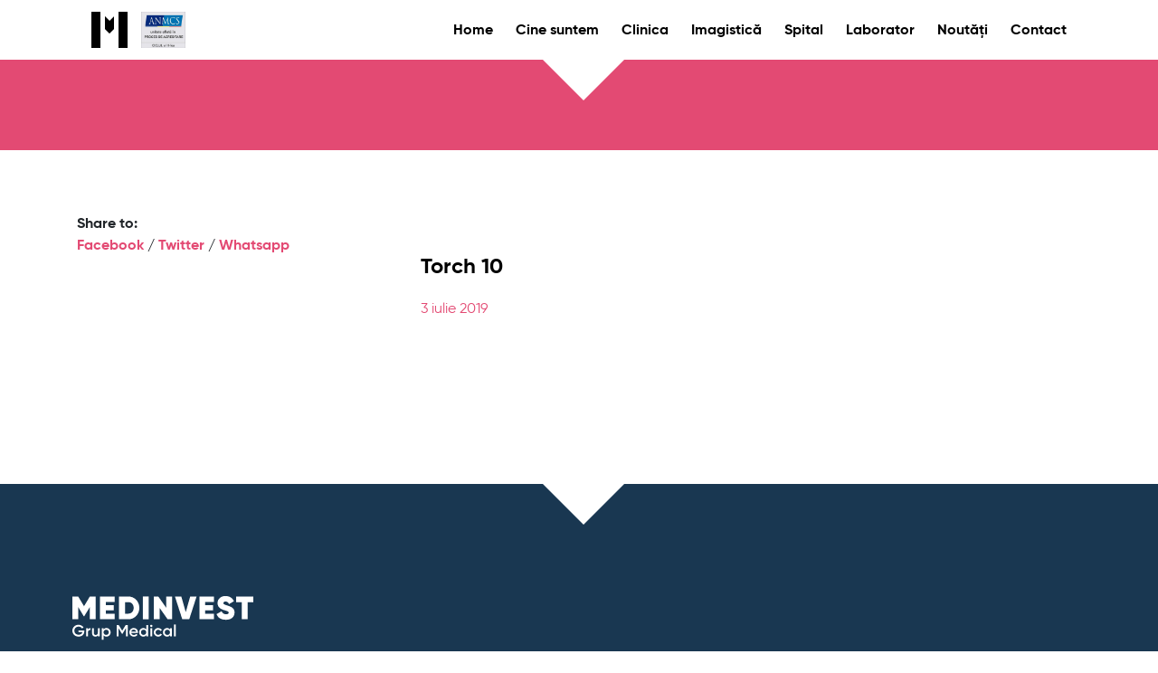

--- FILE ---
content_type: text/html; charset=UTF-8
request_url: https://medinvest.ro/servicii_laborator/200-torch-10/
body_size: 11016
content:
<!doctype html><html lang="ro-RO"><head><script data-no-optimize="1">var litespeed_docref=sessionStorage.getItem("litespeed_docref");litespeed_docref&&(Object.defineProperty(document,"referrer",{get:function(){return litespeed_docref}}),sessionStorage.removeItem("litespeed_docref"));</script> <meta charset="UTF-8"><link data-optimized="2" rel="stylesheet" href="https://medinvest.ro/wp-content/litespeed/css/dfb8b8c750c92fcd3bb63573cfad0f88.css?ver=b3850" /><meta name="viewport" content="width=device-width, initial-scale=1"><link rel="profile" href="https://gmpg.org/xfn/11"><link rel="stylesheet" href="https://cdnjs.cloudflare.com/ajax/libs/bootstrap/4.6.0/css/bootstrap.min.css" integrity="sha512-P5MgMn1jBN01asBgU0z60Qk4QxiXo86+wlFahKrsQf37c9cro517WzVSPPV1tDKzhku2iJ2FVgL67wG03SGnNA==" crossorigin="anonymous" referrerpolicy="no-referrer" /><meta name='robots' content='index, follow, max-image-preview:large, max-snippet:-1, max-video-preview:-1' /><title>Torch 10 - Medinvest</title><link rel="canonical" href="https://medinvest.ro/servicii_laborator/200-torch-10/" /><meta property="og:locale" content="ro_RO" /><meta property="og:type" content="article" /><meta property="og:title" content="Torch 10 - Medinvest" /><meta property="og:url" content="https://medinvest.ro/servicii_laborator/200-torch-10/" /><meta property="og:site_name" content="Medinvest" /><meta name="twitter:card" content="summary_large_image" /> <script type="application/ld+json" class="yoast-schema-graph">{"@context":"https://schema.org","@graph":[{"@type":"WebPage","@id":"https://medinvest.ro/servicii_laborator/200-torch-10/","url":"https://medinvest.ro/servicii_laborator/200-torch-10/","name":"Torch 10 - Medinvest","isPartOf":{"@id":"https://medinvest.ro/#website"},"datePublished":"2019-07-03T12:11:47+00:00","breadcrumb":{"@id":"https://medinvest.ro/servicii_laborator/200-torch-10/#breadcrumb"},"inLanguage":"ro-RO","potentialAction":[{"@type":"ReadAction","target":["https://medinvest.ro/servicii_laborator/200-torch-10/"]}]},{"@type":"BreadcrumbList","@id":"https://medinvest.ro/servicii_laborator/200-torch-10/#breadcrumb","itemListElement":[{"@type":"ListItem","position":1,"name":"Prima pagină","item":"https://medinvest.ro/"},{"@type":"ListItem","position":2,"name":"Torch 10"}]},{"@type":"WebSite","@id":"https://medinvest.ro/#website","url":"https://medinvest.ro/","name":"Medinvest","description":"","publisher":{"@id":"https://medinvest.ro/#organization"},"potentialAction":[{"@type":"SearchAction","target":{"@type":"EntryPoint","urlTemplate":"https://medinvest.ro/?s={search_term_string}"},"query-input":{"@type":"PropertyValueSpecification","valueRequired":true,"valueName":"search_term_string"}}],"inLanguage":"ro-RO"},{"@type":"Organization","@id":"https://medinvest.ro/#organization","name":"Medinvest","url":"https://medinvest.ro/","logo":{"@type":"ImageObject","inLanguage":"ro-RO","@id":"https://medinvest.ro/#/schema/logo/image/","url":"https://www.medinvest.ro/wp-content/uploads/2021/07/medinvest.jpg","contentUrl":"https://www.medinvest.ro/wp-content/uploads/2021/07/medinvest.jpg","width":600,"height":600,"caption":"Medinvest"},"image":{"@id":"https://medinvest.ro/#/schema/logo/image/"}}]}</script> <link rel='dns-prefetch' href='//ajax.googleapis.com' /><link rel='dns-prefetch' href='//www.google.com' /><link rel="alternate" type="application/rss+xml" title="Medinvest &raquo; Flux" href="https://medinvest.ro/feed/" /><link rel="alternate" type="application/rss+xml" title="Medinvest &raquo; Flux comentarii" href="https://medinvest.ro/comments/feed/" /><link rel="alternate" type="application/rss+xml" title="Flux comentarii Medinvest &raquo; Torch 10" href="https://medinvest.ro/servicii_laborator/200-torch-10/feed/" /><style id='classic-theme-styles-inline-css' type='text/css'>/*! This file is auto-generated */
.wp-block-button__link{color:#fff;background-color:#32373c;border-radius:9999px;box-shadow:none;text-decoration:none;padding:calc(.667em + 2px) calc(1.333em + 2px);font-size:1.125em}.wp-block-file__button{background:#32373c;color:#fff;text-decoration:none}</style><style id='global-styles-inline-css' type='text/css'>:root{--wp--preset--aspect-ratio--square: 1;--wp--preset--aspect-ratio--4-3: 4/3;--wp--preset--aspect-ratio--3-4: 3/4;--wp--preset--aspect-ratio--3-2: 3/2;--wp--preset--aspect-ratio--2-3: 2/3;--wp--preset--aspect-ratio--16-9: 16/9;--wp--preset--aspect-ratio--9-16: 9/16;--wp--preset--color--black: #000000;--wp--preset--color--cyan-bluish-gray: #abb8c3;--wp--preset--color--white: #ffffff;--wp--preset--color--pale-pink: #f78da7;--wp--preset--color--vivid-red: #cf2e2e;--wp--preset--color--luminous-vivid-orange: #ff6900;--wp--preset--color--luminous-vivid-amber: #fcb900;--wp--preset--color--light-green-cyan: #7bdcb5;--wp--preset--color--vivid-green-cyan: #00d084;--wp--preset--color--pale-cyan-blue: #8ed1fc;--wp--preset--color--vivid-cyan-blue: #0693e3;--wp--preset--color--vivid-purple: #9b51e0;--wp--preset--gradient--vivid-cyan-blue-to-vivid-purple: linear-gradient(135deg,rgba(6,147,227,1) 0%,rgb(155,81,224) 100%);--wp--preset--gradient--light-green-cyan-to-vivid-green-cyan: linear-gradient(135deg,rgb(122,220,180) 0%,rgb(0,208,130) 100%);--wp--preset--gradient--luminous-vivid-amber-to-luminous-vivid-orange: linear-gradient(135deg,rgba(252,185,0,1) 0%,rgba(255,105,0,1) 100%);--wp--preset--gradient--luminous-vivid-orange-to-vivid-red: linear-gradient(135deg,rgba(255,105,0,1) 0%,rgb(207,46,46) 100%);--wp--preset--gradient--very-light-gray-to-cyan-bluish-gray: linear-gradient(135deg,rgb(238,238,238) 0%,rgb(169,184,195) 100%);--wp--preset--gradient--cool-to-warm-spectrum: linear-gradient(135deg,rgb(74,234,220) 0%,rgb(151,120,209) 20%,rgb(207,42,186) 40%,rgb(238,44,130) 60%,rgb(251,105,98) 80%,rgb(254,248,76) 100%);--wp--preset--gradient--blush-light-purple: linear-gradient(135deg,rgb(255,206,236) 0%,rgb(152,150,240) 100%);--wp--preset--gradient--blush-bordeaux: linear-gradient(135deg,rgb(254,205,165) 0%,rgb(254,45,45) 50%,rgb(107,0,62) 100%);--wp--preset--gradient--luminous-dusk: linear-gradient(135deg,rgb(255,203,112) 0%,rgb(199,81,192) 50%,rgb(65,88,208) 100%);--wp--preset--gradient--pale-ocean: linear-gradient(135deg,rgb(255,245,203) 0%,rgb(182,227,212) 50%,rgb(51,167,181) 100%);--wp--preset--gradient--electric-grass: linear-gradient(135deg,rgb(202,248,128) 0%,rgb(113,206,126) 100%);--wp--preset--gradient--midnight: linear-gradient(135deg,rgb(2,3,129) 0%,rgb(40,116,252) 100%);--wp--preset--font-size--small: 13px;--wp--preset--font-size--medium: 20px;--wp--preset--font-size--large: 36px;--wp--preset--font-size--x-large: 42px;--wp--preset--spacing--20: 0.44rem;--wp--preset--spacing--30: 0.67rem;--wp--preset--spacing--40: 1rem;--wp--preset--spacing--50: 1.5rem;--wp--preset--spacing--60: 2.25rem;--wp--preset--spacing--70: 3.38rem;--wp--preset--spacing--80: 5.06rem;--wp--preset--shadow--natural: 6px 6px 9px rgba(0, 0, 0, 0.2);--wp--preset--shadow--deep: 12px 12px 50px rgba(0, 0, 0, 0.4);--wp--preset--shadow--sharp: 6px 6px 0px rgba(0, 0, 0, 0.2);--wp--preset--shadow--outlined: 6px 6px 0px -3px rgba(255, 255, 255, 1), 6px 6px rgba(0, 0, 0, 1);--wp--preset--shadow--crisp: 6px 6px 0px rgba(0, 0, 0, 1);}:where(.is-layout-flex){gap: 0.5em;}:where(.is-layout-grid){gap: 0.5em;}body .is-layout-flex{display: flex;}.is-layout-flex{flex-wrap: wrap;align-items: center;}.is-layout-flex > :is(*, div){margin: 0;}body .is-layout-grid{display: grid;}.is-layout-grid > :is(*, div){margin: 0;}:where(.wp-block-columns.is-layout-flex){gap: 2em;}:where(.wp-block-columns.is-layout-grid){gap: 2em;}:where(.wp-block-post-template.is-layout-flex){gap: 1.25em;}:where(.wp-block-post-template.is-layout-grid){gap: 1.25em;}.has-black-color{color: var(--wp--preset--color--black) !important;}.has-cyan-bluish-gray-color{color: var(--wp--preset--color--cyan-bluish-gray) !important;}.has-white-color{color: var(--wp--preset--color--white) !important;}.has-pale-pink-color{color: var(--wp--preset--color--pale-pink) !important;}.has-vivid-red-color{color: var(--wp--preset--color--vivid-red) !important;}.has-luminous-vivid-orange-color{color: var(--wp--preset--color--luminous-vivid-orange) !important;}.has-luminous-vivid-amber-color{color: var(--wp--preset--color--luminous-vivid-amber) !important;}.has-light-green-cyan-color{color: var(--wp--preset--color--light-green-cyan) !important;}.has-vivid-green-cyan-color{color: var(--wp--preset--color--vivid-green-cyan) !important;}.has-pale-cyan-blue-color{color: var(--wp--preset--color--pale-cyan-blue) !important;}.has-vivid-cyan-blue-color{color: var(--wp--preset--color--vivid-cyan-blue) !important;}.has-vivid-purple-color{color: var(--wp--preset--color--vivid-purple) !important;}.has-black-background-color{background-color: var(--wp--preset--color--black) !important;}.has-cyan-bluish-gray-background-color{background-color: var(--wp--preset--color--cyan-bluish-gray) !important;}.has-white-background-color{background-color: var(--wp--preset--color--white) !important;}.has-pale-pink-background-color{background-color: var(--wp--preset--color--pale-pink) !important;}.has-vivid-red-background-color{background-color: var(--wp--preset--color--vivid-red) !important;}.has-luminous-vivid-orange-background-color{background-color: var(--wp--preset--color--luminous-vivid-orange) !important;}.has-luminous-vivid-amber-background-color{background-color: var(--wp--preset--color--luminous-vivid-amber) !important;}.has-light-green-cyan-background-color{background-color: var(--wp--preset--color--light-green-cyan) !important;}.has-vivid-green-cyan-background-color{background-color: var(--wp--preset--color--vivid-green-cyan) !important;}.has-pale-cyan-blue-background-color{background-color: var(--wp--preset--color--pale-cyan-blue) !important;}.has-vivid-cyan-blue-background-color{background-color: var(--wp--preset--color--vivid-cyan-blue) !important;}.has-vivid-purple-background-color{background-color: var(--wp--preset--color--vivid-purple) !important;}.has-black-border-color{border-color: var(--wp--preset--color--black) !important;}.has-cyan-bluish-gray-border-color{border-color: var(--wp--preset--color--cyan-bluish-gray) !important;}.has-white-border-color{border-color: var(--wp--preset--color--white) !important;}.has-pale-pink-border-color{border-color: var(--wp--preset--color--pale-pink) !important;}.has-vivid-red-border-color{border-color: var(--wp--preset--color--vivid-red) !important;}.has-luminous-vivid-orange-border-color{border-color: var(--wp--preset--color--luminous-vivid-orange) !important;}.has-luminous-vivid-amber-border-color{border-color: var(--wp--preset--color--luminous-vivid-amber) !important;}.has-light-green-cyan-border-color{border-color: var(--wp--preset--color--light-green-cyan) !important;}.has-vivid-green-cyan-border-color{border-color: var(--wp--preset--color--vivid-green-cyan) !important;}.has-pale-cyan-blue-border-color{border-color: var(--wp--preset--color--pale-cyan-blue) !important;}.has-vivid-cyan-blue-border-color{border-color: var(--wp--preset--color--vivid-cyan-blue) !important;}.has-vivid-purple-border-color{border-color: var(--wp--preset--color--vivid-purple) !important;}.has-vivid-cyan-blue-to-vivid-purple-gradient-background{background: var(--wp--preset--gradient--vivid-cyan-blue-to-vivid-purple) !important;}.has-light-green-cyan-to-vivid-green-cyan-gradient-background{background: var(--wp--preset--gradient--light-green-cyan-to-vivid-green-cyan) !important;}.has-luminous-vivid-amber-to-luminous-vivid-orange-gradient-background{background: var(--wp--preset--gradient--luminous-vivid-amber-to-luminous-vivid-orange) !important;}.has-luminous-vivid-orange-to-vivid-red-gradient-background{background: var(--wp--preset--gradient--luminous-vivid-orange-to-vivid-red) !important;}.has-very-light-gray-to-cyan-bluish-gray-gradient-background{background: var(--wp--preset--gradient--very-light-gray-to-cyan-bluish-gray) !important;}.has-cool-to-warm-spectrum-gradient-background{background: var(--wp--preset--gradient--cool-to-warm-spectrum) !important;}.has-blush-light-purple-gradient-background{background: var(--wp--preset--gradient--blush-light-purple) !important;}.has-blush-bordeaux-gradient-background{background: var(--wp--preset--gradient--blush-bordeaux) !important;}.has-luminous-dusk-gradient-background{background: var(--wp--preset--gradient--luminous-dusk) !important;}.has-pale-ocean-gradient-background{background: var(--wp--preset--gradient--pale-ocean) !important;}.has-electric-grass-gradient-background{background: var(--wp--preset--gradient--electric-grass) !important;}.has-midnight-gradient-background{background: var(--wp--preset--gradient--midnight) !important;}.has-small-font-size{font-size: var(--wp--preset--font-size--small) !important;}.has-medium-font-size{font-size: var(--wp--preset--font-size--medium) !important;}.has-large-font-size{font-size: var(--wp--preset--font-size--large) !important;}.has-x-large-font-size{font-size: var(--wp--preset--font-size--x-large) !important;}
:where(.wp-block-post-template.is-layout-flex){gap: 1.25em;}:where(.wp-block-post-template.is-layout-grid){gap: 1.25em;}
:where(.wp-block-columns.is-layout-flex){gap: 2em;}:where(.wp-block-columns.is-layout-grid){gap: 2em;}
:root :where(.wp-block-pullquote){font-size: 1.5em;line-height: 1.6;}</style><style id='contact-form-7-inline-css' type='text/css'>.wpcf7 .wpcf7-recaptcha iframe {margin-bottom: 0;}.wpcf7 .wpcf7-recaptcha[data-align="center"] > div {margin: 0 auto;}.wpcf7 .wpcf7-recaptcha[data-align="right"] > div {margin: 0 0 0 auto;}</style><style id='wpb-pcf-styles-inline-css' type='text/css'>.wpb-pcf-btn-default,
		.wpb-pcf-form-style-true input[type=submit],
		.wpb-pcf-form-style-true input[type=button],
		.wpb-pcf-form-style-true input[type=submit],
		.wpb-pcf-form-style-true input[type=button]{
			color: #000000!important;
			background: #ffffff!important;
		}
		.wpb-pcf-btn-default:hover, .wpb-pcf-btn-default:focus,
		.wpb-pcf-form-style-true input[type=submit]:hover, .wpb-pcf-form-style-true input[type=submit]:focus,
		.wpb-pcf-form-style-true input[type=button]:hover, .wpb-pcf-form-style-true input[type=button]:focus,
		.wpb-pcf-form-style-true input[type=submit]:hover,
		.wpb-pcf-form-style-true input[type=button]:hover,
		.wpb-pcf-form-style-true input[type=submit]:focus,
		.wpb-pcf-form-style-true input[type=button]:focus {
			color: #ffffff!important;
			background: #e34a73!important;
		}</style> <script type="litespeed/javascript" data-src="https://ajax.googleapis.com/ajax/libs/jquery/1/jquery.min.js?ver=6.6.4" id="jquery-js"></script> <script id="to-top-js-extra" type="litespeed/javascript">var to_top_options={"scroll_offset":"100","icon_opacity":"100","style":"icon","icon_type":"dashicons-arrow-up-alt2","icon_color":"#ffffff","icon_bg_color":"#3bc2e2","icon_size":"32","border_radius":"0","image":"https:\/\/medinvest.ro\/wp-content\/plugins\/to-top\/admin\/images\/default.png","image_width":"65","image_alt":"","location":"bottom-right","margin_x":"20","margin_y":"60","show_on_admin":"","enable_autohide":"","autohide_time":"2","enable_hide_small_device":"0","small_device_max_width":"640","reset":"0"}</script> <link rel="https://api.w.org/" href="https://medinvest.ro/wp-json/" /><link rel="alternate" title="JSON" type="application/json" href="https://medinvest.ro/wp-json/wp/v2/servicii_laborator/803" /><link rel="EditURI" type="application/rsd+xml" title="RSD" href="https://medinvest.ro/xmlrpc.php?rsd" /><meta name="generator" content="WordPress 6.6.4" /><link rel='shortlink' href='https://medinvest.ro/?p=803' /><link rel="alternate" title="oEmbed (JSON)" type="application/json+oembed" href="https://medinvest.ro/wp-json/oembed/1.0/embed?url=https%3A%2F%2Fmedinvest.ro%2Fservicii_laborator%2F200-torch-10%2F" /><link rel="alternate" title="oEmbed (XML)" type="text/xml+oembed" href="https://medinvest.ro/wp-json/oembed/1.0/embed?url=https%3A%2F%2Fmedinvest.ro%2Fservicii_laborator%2F200-torch-10%2F&#038;format=xml" /><link rel="pingback" href="https://medinvest.ro/xmlrpc.php"><style type="text/css">.recentcomments a{display:inline !important;padding:0 !important;margin:0 !important;}</style><style type="text/css">.site-title,
			.site-description {
				position: absolute;
				clip: rect(1px, 1px, 1px, 1px);
			}</style><link rel="icon" href="https://medinvest.ro/wp-content/uploads/2021/08/cropped-medinvest_logo-32x32.png" sizes="32x32" /><link rel="icon" href="https://medinvest.ro/wp-content/uploads/2021/08/cropped-medinvest_logo-192x192.png" sizes="192x192" /><link rel="apple-touch-icon" href="https://medinvest.ro/wp-content/uploads/2021/08/cropped-medinvest_logo-180x180.png" /><meta name="msapplication-TileImage" content="https://medinvest.ro/wp-content/uploads/2021/08/cropped-medinvest_logo-270x270.png" /><style type="text/css" id="wp-custom-css">#main-footer {
    background-color: #193751;
}

.footer_bar {
    background-color: #13293d;

}

.read-moree {
    /* position: absolute; */
    bottom: 0;
}

.article-read-more, .read-moree {
    border: 1px solid #e34a73;
    background-color: #fff;
    color: #e34a73;
    cursor: pointer;
    font-family: 'Gilroy-Bold';
    font-size: 13px;
    padding: 7px 22px;
    display: inline-block;
    margin-top: 45px;
    transition: all 0.3s;
    width: auto !important;
}

.read-moree:hover,
.article-read-more:hover {
    background-color: #e34a73; /* Schimbă culoarea de fundal la #e34a73 când mouse-ul este deasupra */
    color: #fff; /* Schimbă culoarea textului la alb când mouse-ul este deasupra */
}

.rezultate {
    background: #E34B73;
    margin-top: -80px;
    padding: 45px;
    margin-left: -10px;
    margin-right: -10px;
}
.rezultate .form-title {
    padding-bottom: 22px;
    font-size: 22px;
    line-height: 22px;
    margin: 0;
    color: #fff;
}
.rezultate .form-group {
    border: 0;
    border-radius: 0;
    margin-bottom: 25px;
}
.rezultate .form-control {
    border: 1px solid #fff!important;
    border-radius: 0;
    background: transparent!important;
    color: #fff;
    font-size: 13px;
    margin: 0;
}
.rezultate .form-control::placeholder { /* Chrome, Firefox, Opera, Safari 10.1+ */
  color: #fff;
  opacity: 1; /* Firefox */
}

.rezultate .form-control:-ms-input-placeholder { /* Internet Explorer 10-11 */
  color: #fff;
}

.rezultate .form-control::-ms-input-placeholder { /* Microsoft Edge */
  color: #fff;
}
.form-control {
    padding: 0.375rem 0.75rem;
    font-size: 15px;
    border-color: #000;
    border-radius: 0;
    color: #000;
    transition: border-color .15s ease-in-out,box-shadow .15s ease-in-out;
}
.form-control {
    display: block;
    width: 100%;
    height: calc(1.5em + 0.75rem + 2px);
    padding: 0.375rem 0.75rem;
    font-size: 1rem;
    font-weight: 400;
    line-height: 1.5;
    color: #495057;
    background-color: #fff;
    background-clip: padding-box;
    border: 1px solid #ced4da;
    border-radius: 0.25rem;
    transition: border-color .15s ease-in-out,box-shadow .15s ease-in-out;
}
.rezultate button[type="submit"] {
    font-family: 'Gilroy-Bold';
    font-size: 13px;
    line-height: 1;
    padding: 10px 20px!important;
}
.rezultate button {
    border: 1px solid #fff!important;
    background-color: transparent!important;
    color: #fff!important;
    transition: all 0.3s;
    margin: 0!important;
}</style><style type='text/css'>#to_top_scrollup {background-color: #3bc2e2;-webkit-border-radius: 0%; -moz-border-radius: 0%; border-radius: 0%;opacity: 1;right:20px;bottom:60px;}</style></head><body class="servicii_laborator-template-default single single-servicii_laborator postid-803"><div id="page" class="site"><header id="masthead" class="site-header"><div class="container"><nav class="navbar navbar-main navbar-expand-md bg-faded justify-content-center">
<a href="/" class="navbar-brand d-flex w-30 mr-auto"><div class="logo"><svg xmlns="http://www.w3.org/2000/svg" viewBox="0 0 40 40"><title>Medinvest</title><rect width="10" height="40"/><rect x="30" width="10" height="40"/><polygon points="25 19.15 25 5 25 5 20 10 15 5 15 5 15 19.15 20 24.15 20 24.15 25 19.15"/></svg></div>
<img data-lazyloaded="1" src="[data-uri]" width="300" height="243" class="logo2" data-src="https://medinvest.ro/wp-content/uploads/2020/06/anmcs-300x243.jpg">
</a>
<button
class="navbar-toggler open-button collapsed"
type="button"
data-toggle="collapse"
data-target=".navbar-collapse"
>
Meniu <svg xmlns="http://www.w3.org/2000/svg" viewBox="0 0 15.33 13.73"><rect width="15.33" height="2.71"/><rect y="5.51" width="15.33" height="2.71"/><rect y="11.02" width="15.33" height="2.71"/></svg>
</button>
<button
class="navbar-toggler close-button collapsed"
type="button" style="z-index:12; position:relative;"
data-toggle="collapse"
data-target=".navbar-collapse"
>
<svg xmlns="http://www.w3.org/2000/svg" viewBox="0 0 20.71 20.71"><line x1="0.35" y1="0.35" x2="20.35" y2="20.35"/><line x1="20.35" y1="0.35" x2="0.35" y2="20.35"/></svg>
</button><div class="navbar-collapse collapse w-100" id="collapsingNavbar3"><div class="menu-main-menu-container"><ul id="primary-menu" class="menu"><li id="menu-item-41" class="menu-item menu-item-type-post_type menu-item-object-page menu-item-home menu-item-41"><a href="https://medinvest.ro/">Home</a></li><li id="menu-item-202" class="menu-item menu-item-type-custom menu-item-object-custom menu-item-has-children menu-item-202"><a href="#">Cine suntem</a><ul class="sub-menu"><li id="menu-item-116" class="menu-item menu-item-type-post_type menu-item-object-page menu-item-116"><a href="https://medinvest.ro/despre-noi/">Despre noi</a></li><li id="menu-item-128" class="menu-item menu-item-type-post_type menu-item-object-page menu-item-128"><a href="https://medinvest.ro/echipa/">Echipa</a></li></ul></li><li id="menu-item-207" class="menu-item menu-item-type-custom menu-item-object-custom menu-item-has-children menu-item-207"><a href="#">Clinica</a><ul class="sub-menu"><li id="menu-item-144" class="menu-item menu-item-type-post_type menu-item-object-page menu-item-144"><a href="https://medinvest.ro/clinica/servicii/">Servicii</a></li></ul></li><li id="menu-item-4252" class="menu-item menu-item-type-post_type menu-item-object-page menu-item-4252"><a href="https://medinvest.ro/imagistica/">Imagistică</a></li><li id="menu-item-216" class="menu-item menu-item-type-custom menu-item-object-custom menu-item-216"><a href="https://spital.medinvest.ro">Spital</a></li><li id="menu-item-208" class="menu-item menu-item-type-custom menu-item-object-custom menu-item-has-children menu-item-208"><a href="#">Laborator</a><ul class="sub-menu"><li id="menu-item-126" class="menu-item menu-item-type-post_type menu-item-object-page menu-item-126"><a href="https://medinvest.ro/laborator/servicii/">Servicii</a></li><li id="menu-item-146" class="menu-item menu-item-type-post_type menu-item-object-page menu-item-146"><a href="https://medinvest.ro/laborator/ghid-recoltare/">Ghid recoltare</a></li></ul></li><li id="menu-item-369" class="menu-item menu-item-type-post_type menu-item-object-page current_page_parent menu-item-369"><a href="https://medinvest.ro/blog/">Noutăți</a></li><li id="menu-item-45" class="menu-item menu-item-type-post_type menu-item-object-page menu-item-45"><a href="https://medinvest.ro/contact/">Contact</a></li></ul></div></div></nav><div class="arrow-down"></div></div></header><div class="home-hero-noimage jumbotron-fluid"></div><div class="container container-main content-article"><div class="row"><div class="col-xl-4 col-lg-12"><div class="share">Share to:<br><a href="https://www.facebook.com/sharer.php?u=https%3A%2F%2Fmedinvest.ro%2Fservicii_laborator%2F200-torch-10%3Fservicii_laborator%3D200-torch-10%26post_type%3Dservicii_laborator%26name%3D200-torch-10&display=popup" target="_blank" rel="noopener noreferrer">Facebook</a> /
<a href="https://twitter.com/intent/tweet?url=https%3A%2F%2Fmedinvest.ro%2Fservicii_laborator%2F200-torch-10%3Fservicii_laborator%3D200-torch-10%26post_type%3Dservicii_laborator%26name%3D200-torch-10&text=Torch%2010%20-%20Medinvest" target="_blank" rel="noopener noreferrer">Twitter</a> /
<a href="https://wa.me/?text=https%3A%2F%2Fmedinvest.ro%2Fservicii_laborator%2F200-torch-10%3Fservicii_laborator%3D200-torch-10%26post_type%3Dservicii_laborator%26name%3D200-torch-10" target="_self" rel="noopener noreferrer">Whatsapp</a></div></div><div class="col-xl-8 col-lg-12"><div id="primary" class="content-area"><main id="main" class="site-main"><article id="post-803" class="post-803 servicii_laborator type-servicii_laborator status-publish hentry"><header class="entry-header"><h1 class="entry-title">Torch 10</h1><div class="entry-meta article-date">
3 iulie 2019</div></header><div class="entry-content"></div></article></main></div></div></div></div></div></div><footer id="main-footer"><div class="container-fluid"><div class="container"><div class="arrow-down"></div><div class="row py-5"><div class="col-12">
<img data-lazyloaded="1" src="[data-uri]" data-src="https://medinvest.ro/wp-content/medinvest.svg" alt="Medinvest Logo" style="width:200px; height:100%"></div></div><div class="row"><div class="col-lg-6 col-md-6"><div class="row"><div class="col-lg-6 col-md-12 b25">
<strong>Spital Medinvest</strong><p>Soseaua E85, nr. 49,<br>Mărăcineni, Buzău</p><p><a href="tel:0338 401 646">T: 0338 401 646</a><br>
<a href="mailto:spital@medinvest.ro">E: spital@medinvest.ro</a></p></div><div class="col-lg-6 col-md-12 b25">
<strong>Clinica Medinvest</strong><p>Strada Colonel Buzoianu, nr. 50,<br>120203, Buzău, România</p><p><a href="tel:0238 721 537">T 0238 721 537</a><br><a href="mailto:clinica@medinvest.ro">E: clinica@medinvest.ro</a></p></div><div class="col-lg-6 col-md-12">
<strong>Laborator Medinvest</strong><p>Str. Ciucurete, nr. 19B,<br>Buzău, România</p><p><a href="tel:0238 712 153">T/F: 0238 712 153</a></p></div><div class="col-lg-6 col-md-12 b25">
<strong>Documente Organizaționale</strong><p><a href="https://medinvest.ro/wp-content/uploads/2022/09/5.-ROI-MEDINVEST-2021.pdf" target="_blank">Regulament Ordine Interioară</a>
<a href="https://medinvest.ro/wp-content/uploads/2022/09/2.-ROF-MEDINVEST-FINAL-20.07.2021.pdf" target="_blank">Regulament Organizare și Funcționare</a>
<a href="https://medinvest.ro/wp-content/uploads/2022/09/REGULI-REPREZENTANTI-MASS-MEDIA.pdf" target="_blank">Reguli Reprezentanți Mass-Media</a></p></div></div></div><div class="col-lg-6 col-md-6"><div class="row"><div class="col-lg-6 col-md-12"><div class=""><div class="">
<strong>Facebook</strong><p><a href="https://www.facebook.com/medinvest.ro" target="_blank" rel="noopener noreferrer">Spital Medinvest</a><br>Clinica Medinvest</p><br></div><div class="">
<strong>Parteneri</strong>
MedLife<br>Allianz Țiriac</div></div></div><div class="col-lg-6 col-md-12 hide_mobile"><form id="form-rezultate" action="/nou/medinvest/rezultate.php/" method="POST"><h3>Rezultate Online</h3><div class="form-group">
<input id="exampleInputPassword1" class="form-control" name="fileId" type="text" placeholder="Cod de bare fisa (ID)">
<input id="exampleInputPassword1" class="form-control" name="accessCode" type="text" placeholder="Cod de acces"></div>
<button type="submit">Vizualizează</button></form></div></div></div></div></div></div><div class="footer_bar"><div class="container"><div class="row"><div class="col-12">
<a class="text-right float-right align-right" href="https://www.medinvest.ro/chestionar-de-satisfactie/">Chestionar de satisfacție</a></div></div></div></div></footer>
 <script id="wp-i18n-js-after" type="litespeed/javascript">wp.i18n.setLocaleData({'text direction\u0004ltr':['ltr']});wp.i18n.setLocaleData({'text direction\u0004ltr':['ltr']})</script> <script id="contact-form-7-js-translations" type="litespeed/javascript">(function(domain,translations){var localeData=translations.locale_data[domain]||translations.locale_data.messages;localeData[""].domain=domain;wp.i18n.setLocaleData(localeData,domain)})("contact-form-7",{"translation-revision-date":"2024-07-17 11:27:09+0000","generator":"GlotPress\/4.0.1","domain":"messages","locale_data":{"messages":{"":{"domain":"messages","plural-forms":"nplurals=3; plural=(n == 1) ? 0 : ((n == 0 || n % 100 >= 2 && n % 100 <= 19) ? 1 : 2);","lang":"ro"},"This contact form is placed in the wrong place.":["Acest formular de contact este plasat \u00eentr-un loc gre\u0219it."],"Error:":["Eroare:"]}},"comment":{"reference":"includes\/js\/index.js"}})</script> <script id="contact-form-7-js-before" type="litespeed/javascript">var wpcf7={"api":{"root":"https:\/\/medinvest.ro\/wp-json\/","namespace":"contact-form-7\/v1"},"cached":1};var wpcf7={"api":{"root":"https:\/\/medinvest.ro\/wp-json\/","namespace":"contact-form-7\/v1"},"cached":1}</script> <script id="wp-util-js-extra" type="litespeed/javascript">var _wpUtilSettings={"ajax":{"url":"\/wp-admin\/admin-ajax.php"}}</script> <script id="wpb-pcf-scripts-js-extra" type="litespeed/javascript">var WPB_PCF_Vars={"ajaxurl":"https:\/\/medinvest.ro\/wp-admin\/admin-ajax.php","nonce":"5947b49694"}</script> <script id="google-recaptcha-js-extra" type="litespeed/javascript">var wpcf7iqfix={"recaptcha_empty":"Please verify that you are not a robot.","response_err":"wpcf7-recaptcha: Could not verify reCaptcha response."}</script> <script type="litespeed/javascript" data-src="https://www.google.com/recaptcha/api.js?hl=ro_RO&amp;onload=recaptchaCallback&amp;render=explicit&amp;ver=2.0" id="google-recaptcha-js"></script> <script data-no-optimize="1">!function(t,e){"object"==typeof exports&&"undefined"!=typeof module?module.exports=e():"function"==typeof define&&define.amd?define(e):(t="undefined"!=typeof globalThis?globalThis:t||self).LazyLoad=e()}(this,function(){"use strict";function e(){return(e=Object.assign||function(t){for(var e=1;e<arguments.length;e++){var n,a=arguments[e];for(n in a)Object.prototype.hasOwnProperty.call(a,n)&&(t[n]=a[n])}return t}).apply(this,arguments)}function i(t){return e({},it,t)}function o(t,e){var n,a="LazyLoad::Initialized",i=new t(e);try{n=new CustomEvent(a,{detail:{instance:i}})}catch(t){(n=document.createEvent("CustomEvent")).initCustomEvent(a,!1,!1,{instance:i})}window.dispatchEvent(n)}function l(t,e){return t.getAttribute(gt+e)}function c(t){return l(t,bt)}function s(t,e){return function(t,e,n){e=gt+e;null!==n?t.setAttribute(e,n):t.removeAttribute(e)}(t,bt,e)}function r(t){return s(t,null),0}function u(t){return null===c(t)}function d(t){return c(t)===vt}function f(t,e,n,a){t&&(void 0===a?void 0===n?t(e):t(e,n):t(e,n,a))}function _(t,e){nt?t.classList.add(e):t.className+=(t.className?" ":"")+e}function v(t,e){nt?t.classList.remove(e):t.className=t.className.replace(new RegExp("(^|\\s+)"+e+"(\\s+|$)")," ").replace(/^\s+/,"").replace(/\s+$/,"")}function g(t){return t.llTempImage}function b(t,e){!e||(e=e._observer)&&e.unobserve(t)}function p(t,e){t&&(t.loadingCount+=e)}function h(t,e){t&&(t.toLoadCount=e)}function n(t){for(var e,n=[],a=0;e=t.children[a];a+=1)"SOURCE"===e.tagName&&n.push(e);return n}function m(t,e){(t=t.parentNode)&&"PICTURE"===t.tagName&&n(t).forEach(e)}function a(t,e){n(t).forEach(e)}function E(t){return!!t[st]}function I(t){return t[st]}function y(t){return delete t[st]}function A(e,t){var n;E(e)||(n={},t.forEach(function(t){n[t]=e.getAttribute(t)}),e[st]=n)}function k(a,t){var i;E(a)&&(i=I(a),t.forEach(function(t){var e,n;e=a,(t=i[n=t])?e.setAttribute(n,t):e.removeAttribute(n)}))}function L(t,e,n){_(t,e.class_loading),s(t,ut),n&&(p(n,1),f(e.callback_loading,t,n))}function w(t,e,n){n&&t.setAttribute(e,n)}function x(t,e){w(t,ct,l(t,e.data_sizes)),w(t,rt,l(t,e.data_srcset)),w(t,ot,l(t,e.data_src))}function O(t,e,n){var a=l(t,e.data_bg_multi),i=l(t,e.data_bg_multi_hidpi);(a=at&&i?i:a)&&(t.style.backgroundImage=a,n=n,_(t=t,(e=e).class_applied),s(t,ft),n&&(e.unobserve_completed&&b(t,e),f(e.callback_applied,t,n)))}function N(t,e){!e||0<e.loadingCount||0<e.toLoadCount||f(t.callback_finish,e)}function C(t,e,n){t.addEventListener(e,n),t.llEvLisnrs[e]=n}function M(t){return!!t.llEvLisnrs}function z(t){if(M(t)){var e,n,a=t.llEvLisnrs;for(e in a){var i=a[e];n=e,i=i,t.removeEventListener(n,i)}delete t.llEvLisnrs}}function R(t,e,n){var a;delete t.llTempImage,p(n,-1),(a=n)&&--a.toLoadCount,v(t,e.class_loading),e.unobserve_completed&&b(t,n)}function T(o,r,c){var l=g(o)||o;M(l)||function(t,e,n){M(t)||(t.llEvLisnrs={});var a="VIDEO"===t.tagName?"loadeddata":"load";C(t,a,e),C(t,"error",n)}(l,function(t){var e,n,a,i;n=r,a=c,i=d(e=o),R(e,n,a),_(e,n.class_loaded),s(e,dt),f(n.callback_loaded,e,a),i||N(n,a),z(l)},function(t){var e,n,a,i;n=r,a=c,i=d(e=o),R(e,n,a),_(e,n.class_error),s(e,_t),f(n.callback_error,e,a),i||N(n,a),z(l)})}function G(t,e,n){var a,i,o,r,c;t.llTempImage=document.createElement("IMG"),T(t,e,n),E(c=t)||(c[st]={backgroundImage:c.style.backgroundImage}),o=n,r=l(a=t,(i=e).data_bg),c=l(a,i.data_bg_hidpi),(r=at&&c?c:r)&&(a.style.backgroundImage='url("'.concat(r,'")'),g(a).setAttribute(ot,r),L(a,i,o)),O(t,e,n)}function D(t,e,n){var a;T(t,e,n),a=e,e=n,(t=It[(n=t).tagName])&&(t(n,a),L(n,a,e))}function V(t,e,n){var a;a=t,(-1<yt.indexOf(a.tagName)?D:G)(t,e,n)}function F(t,e,n){var a;t.setAttribute("loading","lazy"),T(t,e,n),a=e,(e=It[(n=t).tagName])&&e(n,a),s(t,vt)}function j(t){t.removeAttribute(ot),t.removeAttribute(rt),t.removeAttribute(ct)}function P(t){m(t,function(t){k(t,Et)}),k(t,Et)}function S(t){var e;(e=At[t.tagName])?e(t):E(e=t)&&(t=I(e),e.style.backgroundImage=t.backgroundImage)}function U(t,e){var n;S(t),n=e,u(e=t)||d(e)||(v(e,n.class_entered),v(e,n.class_exited),v(e,n.class_applied),v(e,n.class_loading),v(e,n.class_loaded),v(e,n.class_error)),r(t),y(t)}function $(t,e,n,a){var i;n.cancel_on_exit&&(c(t)!==ut||"IMG"===t.tagName&&(z(t),m(i=t,function(t){j(t)}),j(i),P(t),v(t,n.class_loading),p(a,-1),r(t),f(n.callback_cancel,t,e,a)))}function q(t,e,n,a){var i,o,r=(o=t,0<=pt.indexOf(c(o)));s(t,"entered"),_(t,n.class_entered),v(t,n.class_exited),i=t,o=a,n.unobserve_entered&&b(i,o),f(n.callback_enter,t,e,a),r||V(t,n,a)}function H(t){return t.use_native&&"loading"in HTMLImageElement.prototype}function B(t,i,o){t.forEach(function(t){return(a=t).isIntersecting||0<a.intersectionRatio?q(t.target,t,i,o):(e=t.target,n=t,a=i,t=o,void(u(e)||(_(e,a.class_exited),$(e,n,a,t),f(a.callback_exit,e,n,t))));var e,n,a})}function J(e,n){var t;et&&!H(e)&&(n._observer=new IntersectionObserver(function(t){B(t,e,n)},{root:(t=e).container===document?null:t.container,rootMargin:t.thresholds||t.threshold+"px"}))}function K(t){return Array.prototype.slice.call(t)}function Q(t){return t.container.querySelectorAll(t.elements_selector)}function W(t){return c(t)===_t}function X(t,e){return e=t||Q(e),K(e).filter(u)}function Y(e,t){var n;(n=Q(e),K(n).filter(W)).forEach(function(t){v(t,e.class_error),r(t)}),t.update()}function t(t,e){var n,a,t=i(t);this._settings=t,this.loadingCount=0,J(t,this),n=t,a=this,Z&&window.addEventListener("online",function(){Y(n,a)}),this.update(e)}var Z="undefined"!=typeof window,tt=Z&&!("onscroll"in window)||"undefined"!=typeof navigator&&/(gle|ing|ro)bot|crawl|spider/i.test(navigator.userAgent),et=Z&&"IntersectionObserver"in window,nt=Z&&"classList"in document.createElement("p"),at=Z&&1<window.devicePixelRatio,it={elements_selector:".lazy",container:tt||Z?document:null,threshold:300,thresholds:null,data_src:"src",data_srcset:"srcset",data_sizes:"sizes",data_bg:"bg",data_bg_hidpi:"bg-hidpi",data_bg_multi:"bg-multi",data_bg_multi_hidpi:"bg-multi-hidpi",data_poster:"poster",class_applied:"applied",class_loading:"litespeed-loading",class_loaded:"litespeed-loaded",class_error:"error",class_entered:"entered",class_exited:"exited",unobserve_completed:!0,unobserve_entered:!1,cancel_on_exit:!0,callback_enter:null,callback_exit:null,callback_applied:null,callback_loading:null,callback_loaded:null,callback_error:null,callback_finish:null,callback_cancel:null,use_native:!1},ot="src",rt="srcset",ct="sizes",lt="poster",st="llOriginalAttrs",ut="loading",dt="loaded",ft="applied",_t="error",vt="native",gt="data-",bt="ll-status",pt=[ut,dt,ft,_t],ht=[ot],mt=[ot,lt],Et=[ot,rt,ct],It={IMG:function(t,e){m(t,function(t){A(t,Et),x(t,e)}),A(t,Et),x(t,e)},IFRAME:function(t,e){A(t,ht),w(t,ot,l(t,e.data_src))},VIDEO:function(t,e){a(t,function(t){A(t,ht),w(t,ot,l(t,e.data_src))}),A(t,mt),w(t,lt,l(t,e.data_poster)),w(t,ot,l(t,e.data_src)),t.load()}},yt=["IMG","IFRAME","VIDEO"],At={IMG:P,IFRAME:function(t){k(t,ht)},VIDEO:function(t){a(t,function(t){k(t,ht)}),k(t,mt),t.load()}},kt=["IMG","IFRAME","VIDEO"];return t.prototype={update:function(t){var e,n,a,i=this._settings,o=X(t,i);{if(h(this,o.length),!tt&&et)return H(i)?(e=i,n=this,o.forEach(function(t){-1!==kt.indexOf(t.tagName)&&F(t,e,n)}),void h(n,0)):(t=this._observer,i=o,t.disconnect(),a=t,void i.forEach(function(t){a.observe(t)}));this.loadAll(o)}},destroy:function(){this._observer&&this._observer.disconnect(),Q(this._settings).forEach(function(t){y(t)}),delete this._observer,delete this._settings,delete this.loadingCount,delete this.toLoadCount},loadAll:function(t){var e=this,n=this._settings;X(t,n).forEach(function(t){b(t,e),V(t,n,e)})},restoreAll:function(){var e=this._settings;Q(e).forEach(function(t){U(t,e)})}},t.load=function(t,e){e=i(e);V(t,e)},t.resetStatus=function(t){r(t)},Z&&function(t,e){if(e)if(e.length)for(var n,a=0;n=e[a];a+=1)o(t,n);else o(t,e)}(t,window.lazyLoadOptions),t});!function(e,t){"use strict";function a(){t.body.classList.add("litespeed_lazyloaded")}function n(){console.log("[LiteSpeed] Start Lazy Load Images"),d=new LazyLoad({elements_selector:"[data-lazyloaded]",callback_finish:a}),o=function(){d.update()},e.MutationObserver&&new MutationObserver(o).observe(t.documentElement,{childList:!0,subtree:!0,attributes:!0})}var d,o;e.addEventListener?e.addEventListener("load",n,!1):e.attachEvent("onload",n)}(window,document);</script><script data-no-optimize="1">var litespeed_vary=document.cookie.replace(/(?:(?:^|.*;\s*)_lscache_vary\s*\=\s*([^;]*).*$)|^.*$/,"");litespeed_vary||fetch("/wp-content/plugins/litespeed-cache/guest.vary.php",{method:"POST",cache:"no-cache",redirect:"follow"}).then(e=>e.json()).then(e=>{console.log(e),e.hasOwnProperty("reload")&&"yes"==e.reload&&(sessionStorage.setItem("litespeed_docref",document.referrer),window.location.reload(!0))});</script><script data-optimized="1" type="litespeed/javascript" data-src="https://medinvest.ro/wp-content/litespeed/js/2151b47d2bda41653024a0b8cef7722e.js?ver=b3850"></script><script>const litespeed_ui_events=["mouseover","click","keydown","wheel","touchmove","touchstart"];var urlCreator=window.URL||window.webkitURL;function litespeed_load_delayed_js_force(){console.log("[LiteSpeed] Start Load JS Delayed"),litespeed_ui_events.forEach(e=>{window.removeEventListener(e,litespeed_load_delayed_js_force,{passive:!0})}),document.querySelectorAll("iframe[data-litespeed-src]").forEach(e=>{e.setAttribute("src",e.getAttribute("data-litespeed-src"))}),"loading"==document.readyState?window.addEventListener("DOMContentLoaded",litespeed_load_delayed_js):litespeed_load_delayed_js()}litespeed_ui_events.forEach(e=>{window.addEventListener(e,litespeed_load_delayed_js_force,{passive:!0})});async function litespeed_load_delayed_js(){let t=[];for(var d in document.querySelectorAll('script[type="litespeed/javascript"]').forEach(e=>{t.push(e)}),t)await new Promise(e=>litespeed_load_one(t[d],e));document.dispatchEvent(new Event("DOMContentLiteSpeedLoaded")),window.dispatchEvent(new Event("DOMContentLiteSpeedLoaded"))}function litespeed_load_one(t,e){console.log("[LiteSpeed] Load ",t);var d=document.createElement("script");d.addEventListener("load",e),d.addEventListener("error",e),t.getAttributeNames().forEach(e=>{"type"!=e&&d.setAttribute("data-src"==e?"src":e,t.getAttribute(e))});let a=!(d.type="text/javascript");!d.src&&t.textContent&&(d.src=litespeed_inline2src(t.textContent),a=!0),t.after(d),t.remove(),a&&e()}function litespeed_inline2src(t){try{var d=urlCreator.createObjectURL(new Blob([t.replace(/^(?:<!--)?(.*?)(?:-->)?$/gm,"$1")],{type:"text/javascript"}))}catch(e){d="data:text/javascript;base64,"+btoa(t.replace(/^(?:<!--)?(.*?)(?:-->)?$/gm,"$1"))}return d}</script></body></html>
<!-- Page optimized by LiteSpeed Cache @2026-01-20 13:55:48 -->

<!-- Page supported by LiteSpeed Cache 6.5.2 on 2026-01-20 13:55:48 -->
<!-- Guest Mode -->
<!-- QUIC.cloud UCSS in queue -->

--- FILE ---
content_type: image/svg+xml
request_url: https://medinvest.ro/wp-content/medinvest.svg
body_size: 1186
content:
<?xml version="1.0" encoding="UTF-8"?>
<svg id="Layer_2" data-name="Layer 2" xmlns="http://www.w3.org/2000/svg" viewBox="0 0 207.16 50">
  <defs>
    <style>
      .cls-1 {
        fill: #fff;
        stroke-width: 0px;
      }
    </style>
  </defs>
  <g id="Layer_1-2" data-name="Layer 1">
    <g>
      <g>
        <path class="cls-1" d="M26.64,26.68h-6.64v-14.07l-6.34,10.48h-.67l-6.31-10.45v14.03H0V.56h6.68l6.64,11.16L20,.56h6.64v26.12Z"/>
        <path class="cls-1" d="M48.51,20.41v6.27h-16.79V.56h16.6v6.23h-9.93v3.62h8.99v6.16h-8.99v3.84h10.11Z"/>
        <path class="cls-1" d="M76.68,13.62c0,7.39-5.48,13.06-12.69,13.06h-10.63V.56h10.63c7.2,0,12.69,5.67,12.69,13.06ZM70.15,13.62c0-3.99-2.57-6.6-6.16-6.6h-3.77v13.21h3.77c3.58,0,6.16-2.61,6.16-6.6Z"/>
        <path class="cls-1" d="M87.38.56v26.12h-6.68V.56h6.68Z"/>
        <path class="cls-1" d="M114.21.56v26.12h-5.15l-9.22-13.13v13.13h-6.68V.56h5.19l9.22,13.13V.56h6.64Z"/>
        <path class="cls-1" d="M117.42.56h7.31l5.07,17.98,5.11-17.98h7.31l-8.43,26.12h-7.95L117.42.56Z"/>
        <path class="cls-1" d="M162.2,20.41v6.27h-16.79V.56h16.6v6.23h-9.93v3.62h8.99v6.16h-8.99v3.84h10.11Z"/>
        <path class="cls-1" d="M165.11,20.75l5.71-3.32c.93,2.24,2.54,3.47,5.15,3.47,2.35,0,3.06-.86,3.06-1.75,0-1.49-1.72-1.94-5.04-2.87-4.1-1.19-7.76-3.28-7.76-8.17s3.99-8.1,9.07-8.1c4.33,0,7.87,2.05,9.7,5.97l-5.6,3.28c-.82-1.94-2.16-2.91-4.07-2.91-1.64,0-2.43.78-2.43,1.72,0,1.16.93,1.79,4.48,2.84,4.03,1.19,8.32,2.69,8.32,8.17,0,5.19-4.03,8.17-9.93,8.17s-9.29-2.65-10.67-6.49Z"/>
        <path class="cls-1" d="M207.16,7.01h-6.46v19.66h-6.68V7.01h-6.46V.56h19.59v6.46Z"/>
      </g>
      <g>
        <path class="cls-1" d="M13.67,40.41c0,3.56-2.63,6.1-6.55,6.1-4.16,0-7.12-3.02-7.12-6.77s3-6.77,7.01-6.77c2.54,0,4.7,1.25,5.82,3.1l-1.89,1.06c-.69-1.21-2.18-2.07-3.93-2.07-2.83,0-4.81,2.03-4.81,4.7s1.95,4.66,4.94,4.66c2.42,0,3.91-1.23,4.31-2.98h-4.47v-1.92h6.68v.9Z"/>
        <path class="cls-1" d="M20.73,36.77v2.18c-1.36-.09-2.94.52-2.94,2.61v4.7h-2.06v-9.33h2.06v1.57c.57-1.27,1.74-1.73,2.94-1.73Z"/>
        <path class="cls-1" d="M31.23,36.94v9.33h-2.06v-1.19c-.63.97-1.66,1.44-2.96,1.44-2.14,0-3.67-1.42-3.67-3.84v-5.73h2.06v5.52c0,1.42.84,2.16,2.14,2.16s2.42-.78,2.42-2.69v-5h2.06Z"/>
        <path class="cls-1" d="M43.79,41.6c0,2.78-2.16,4.91-4.75,4.91-1.49,0-2.62-.6-3.34-1.57v5.06h-2.06v-13.06h2.06v1.34c.73-.99,1.85-1.59,3.34-1.59,2.6,0,4.75,2.15,4.75,4.91ZM41.73,41.6c0-1.73-1.3-2.98-3.02-2.98s-3.02,1.25-3.02,2.98,1.3,2.98,3.02,2.98,3.02-1.25,3.02-2.98Z"/>
        <path class="cls-1" d="M63.46,46.27h-2.2v-9.31l-4.07,6.57h-.27l-4.07-6.59v9.33h-2.2v-13.06h2.37l4.03,6.53,4.05-6.53h2.35v13.06Z"/>
        <path class="cls-1" d="M70.48,44.66c1.15,0,2-.5,2.46-1.16l1.7.97c-.88,1.27-2.31,2.03-4.18,2.03-3.15,0-5.19-2.11-5.19-4.91s2.04-4.91,5.04-4.91,4.79,2.24,4.79,4.93c0,.28-.04.58-.08.84h-7.6c.32,1.46,1.53,2.2,3.05,2.2ZM73.02,40.82c-.29-1.6-1.49-2.29-2.73-2.29-1.55,0-2.6.9-2.88,2.29h5.61Z"/>
        <path class="cls-1" d="M86.63,33.21v13.06h-2.06v-1.34c-.73.99-1.85,1.59-3.34,1.59-2.6,0-4.75-2.15-4.75-4.91s2.16-4.91,4.75-4.91c1.49,0,2.62.6,3.34,1.57v-5.06h2.06ZM84.57,41.6c0-1.73-1.3-2.98-3.02-2.98s-3.02,1.25-3.02,2.98,1.3,2.98,3.02,2.98,3.02-1.25,3.02-2.98Z"/>
        <path class="cls-1" d="M89.04,34.25c0-.71.59-1.29,1.32-1.29s1.32.58,1.32,1.29-.59,1.29-1.32,1.29-1.32-.6-1.32-1.29ZM89.32,36.94h2.06v9.33h-2.06v-9.33Z"/>
        <path class="cls-1" d="M93.23,41.6c0-2.78,2.16-4.91,5.04-4.91,1.87,0,3.49.95,4.26,2.41l-1.78,1.01c-.42-.88-1.36-1.44-2.5-1.44-1.68,0-2.96,1.25-2.96,2.93s1.28,2.93,2.96,2.93c1.15,0,2.08-.58,2.54-1.44l1.78.99c-.8,1.47-2.42,2.43-4.3,2.43-2.88,0-5.04-2.15-5.04-4.91Z"/>
        <path class="cls-1" d="M113.83,36.94v9.33h-2.06v-1.34c-.73.99-1.85,1.59-3.34,1.59-2.6,0-4.75-2.15-4.75-4.91s2.16-4.91,4.75-4.91c1.49,0,2.62.6,3.34,1.57v-1.32h2.06ZM111.77,41.6c0-1.73-1.3-2.98-3.02-2.98s-3.02,1.25-3.02,2.98,1.3,2.98,3.02,2.98,3.02-1.25,3.02-2.98Z"/>
        <path class="cls-1" d="M116.33,32.65h2.06v13.62h-2.06v-13.62Z"/>
      </g>
    </g>
  </g>
</svg>